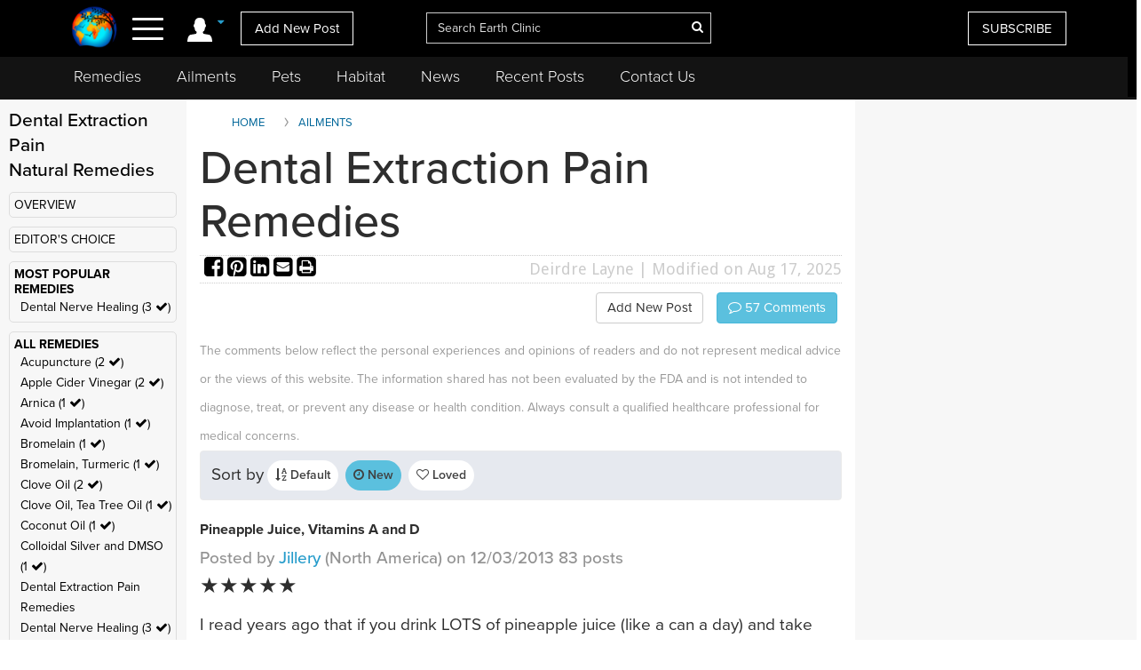

--- FILE ---
content_type: text/html; charset=utf-8
request_url: https://www.google.com/recaptcha/api2/aframe
body_size: 267
content:
<!DOCTYPE HTML><html><head><meta http-equiv="content-type" content="text/html; charset=UTF-8"></head><body><script nonce="sWAzvXwi0C-GkRMLsmgqaw">/** Anti-fraud and anti-abuse applications only. See google.com/recaptcha */ try{var clients={'sodar':'https://pagead2.googlesyndication.com/pagead/sodar?'};window.addEventListener("message",function(a){try{if(a.source===window.parent){var b=JSON.parse(a.data);var c=clients[b['id']];if(c){var d=document.createElement('img');d.src=c+b['params']+'&rc='+(localStorage.getItem("rc::a")?sessionStorage.getItem("rc::b"):"");window.document.body.appendChild(d);sessionStorage.setItem("rc::e",parseInt(sessionStorage.getItem("rc::e")||0)+1);localStorage.setItem("rc::h",'1768830609828');}}}catch(b){}});window.parent.postMessage("_grecaptcha_ready", "*");}catch(b){}</script></body></html>